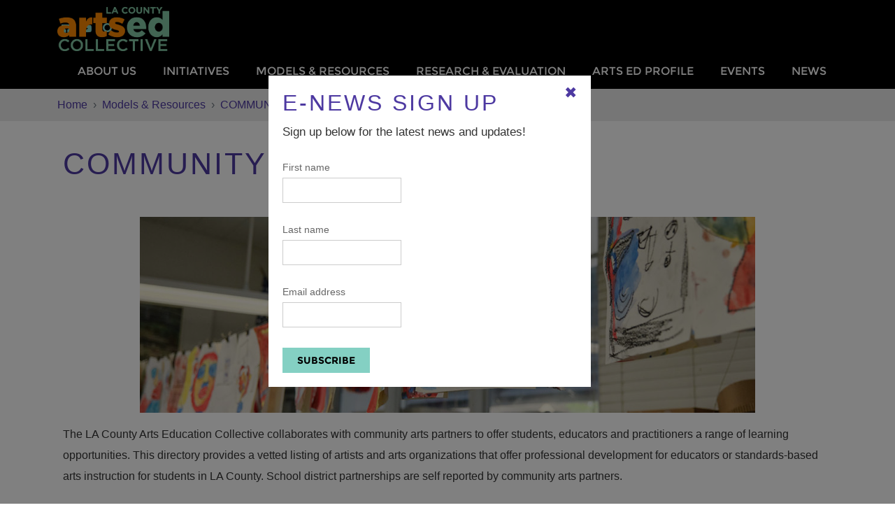

--- FILE ---
content_type: text/html; charset=UTF-8
request_url: https://lacountyartsedcollective.org/models-resources/community-arts-educators/s
body_size: 9368
content:

<!DOCTYPE html>
<html lang="en" dir="ltr" prefix="content: http://purl.org/rss/1.0/modules/content/  dc: http://purl.org/dc/terms/  foaf: http://xmlns.com/foaf/0.1/  og: http://ogp.me/ns#  rdfs: http://www.w3.org/2000/01/rdf-schema#  schema: http://schema.org/  sioc: http://rdfs.org/sioc/ns#  sioct: http://rdfs.org/sioc/types#  skos: http://www.w3.org/2004/02/skos/core#  xsd: http://www.w3.org/2001/XMLSchema# " class="h-100">
  <head>
    <meta charset="utf-8" />
<script async src="https://www.googletagmanager.com/gtag/js?id=G-0GKD3GQ4SC"></script>
<script>window.dataLayer = window.dataLayer || [];function gtag(){dataLayer.push(arguments)};gtag("js", new Date());gtag("set", "developer_id.dMDhkMT", true);gtag("config", "G-0GKD3GQ4SC", {"groups":"default","page_placeholder":"PLACEHOLDER_page_location"});</script>
<link rel="canonical" href="https://lacountyartsedcollective.org/models-resources/community-arts-educators/s" />
<link rel="shortlink" href="https://lacountyartsedcollective.org/models-resources/community-arts-educators/s" />
<meta name="generator" content="Drupal 9 (https://www.drupal.org)" />
<meta name="description" content="The Los Angeles County Arts Education Collective is dedicated to making the arts core in K-12 public education." />
<meta name="abstract" content="The Los Angeles County Arts Education Collective is dedicated to making the arts core in K-12 public education." />
<meta name="keywords" content="Los Angeles arts education, Los Angeles County arts education, Los angeles county school district, arts integration, STEAM, STEAM education, music education, dance education, theatre education, visual arts education, media arts education, K-12, public schools, public education, Los Angeles arts education organizations, community arts partners, arts providers, teacher professional development, arts education professional development, arts education information, learning opportunities, collective impact, Los Angeles County Office of Education, Arts for LA, Arts for All, LA County Arts Education Collective" />
<meta property="og:site_name" content="Los Angeles County Arts Ed Collective" />
<meta property="og:type" content="Article" />
<meta property="og:url" content="https://lacountyartsedcollective.org/models-resources/community-arts-educators/s" />
<meta property="og:title" content="COMMUNITY ARTS EDUCATORS" />
<meta name="Generator" content="Drupal 9 (https://www.drupal.org)" />
<meta name="MobileOptimized" content="width" />
<meta name="HandheldFriendly" content="true" />
<meta name="viewport" content="width=device-width, initial-scale=1.0" />
<link rel="icon" href="/themes/custom/artsforall/favicon.ico" type="image/vnd.microsoft.icon" />

    <title>COMMUNITY ARTS EDUCATORS | Los Angeles County Arts Ed Collective</title>
    <link rel="stylesheet" media="all" href="/sites/artsforall/files/css/css_5kEPQrMZPyBHuQa_1jTPorHkGffdMnNatTUzIuH7tCE.css" />
<link rel="stylesheet" media="all" href="/sites/artsforall/files/css/css_tFq6kxbo_ExTz8QQtimXj-7XZYMZrJYcGWTjMqx0PGk.css" />
<link rel="stylesheet" media="all" href="https://use.fontawesome.com/releases/v5.7.2/css/all.css" />

    
  </head>
  <body class="path-models-resources   d-flex flex-column h-100" class="ed-collective">
        <a href="#main-content" class="visually-hidden focusable skip-link">
      Skip to main content
    </a>
    
      <div class="dialog-off-canvas-main-canvas d-flex flex-column h-100" data-off-canvas-main-canvas>
    

<header>
    <div class="region region-header">
    <div class="search-block-form block block-search container-inline" data-drupal-selector="search-block-form" id="block-searchform" role="search">
  
    
      <div class="container"><div class="header-search-warp"><form action="/search/node" method="get" id="search-block-form" accept-charset="UTF-8">
  <div class="js-form-item form-item js-form-type-search form-type-search js-form-item-keys form-item-keys form-no-label">
      <label for="edit-keys" class="visually-hidden">Search</label>
        
  <input title="Enter the terms you wish to search for." data-drupal-selector="edit-keys" type="search" id="edit-keys" name="keys" value="" size="15" maxlength="128" class="form-search form-control" placeholder="Search for..." />


        </div>
<div data-drupal-selector="edit-actions" class="form-actions js-form-wrapper form-wrapper" id="edit-actions--2">
    <input data-drupal-selector="edit-submit" type="submit" id="edit-submit--2" value="Search" class="button js-form-submit form-submit btn btn-primary" />

<i class="fa fa-search"></i></div>

</form>
<div class="header-search-close"></div></div></div>
  </div>

  </div>


    <nav class="navbar navbar-expand-lg   ">
    <div class="container d-flex">
        <div class="region region-nav-branding">
    <div id="block-mainlogo-2" class="block block-block-content block-block-contentc8010391-1dab-43f1-81a1-37c834c8385d">
  
    
      
            <div class="clearfix text-formatted field field--name-field-body field--type-text-long field--label-hidden field__item"><p><a href="/"><img alt="" data-entity-type="" data-entity-uuid="" height="auto" src="https://www.lacountyartsedcollective.org/sites/artsforall/files/2024-06/artsed_logo_Color.png" width="160" /></a></p>
</div>
      
  </div>

  </div>


      <button class="navbar-toggler collapsed" type="button" data-bs-toggle="collapse"
              data-bs-target="#navbarSupportedContent" aria-controls="navbarSupportedContent"
              aria-expanded="false" aria-label="Toggle navigation">
        <span class="navbar-toggler-icon"></span>
      </button>

      <div class="collapse navbar-collapse justify-content-md-end flex-wrap" id="navbarSupportedContent">
          <div class="region region-nav-main">
    <div id="block-mainmenu" class="block block-superfish block-superfishmain">
  
    
      
<ul id="superfish-main" class="menu sf-menu sf-main sf-horizontal sf-style-blue">
  
<li id="main-menu-link-contentb3db06aa-b749-402a-80bb-25e20ad639d9" class="sf-depth-1 menuparent"><a href="/about-us" class="needsclick sf-depth-1 menuparent" style="touch-action: none; -ms-touch-action: none;">About Us</a><ul><li id="main-menu-link-contenta7e35c45-e6fe-47c9-9b02-654e5575f4ff" class="sf-depth-2 sf-no-children"><a href="/about-us/history" class="sf-depth-2">History</a></li><li id="main-menu-link-contentbade4f38-3805-4d9a-ae29-7868998b1c55" class="sf-depth-2 sf-no-children"><a href="/about-us/mission" class="sf-depth-2">Mission</a></li><li id="main-menu-link-contentaf93a2b4-1a09-46d0-9023-3d19448657b8" class="sf-depth-2 sf-no-children"><a href="/about-us/funders" class="sf-depth-2">Funders</a></li><li id="main-menu-link-content19f3f0b7-5efe-4ba9-ba12-3232822200b3" class="sf-depth-2 sf-no-children"><a href="/about-us/staff" class="sf-depth-2">Staff</a></li><li id="main-menu-link-contentc548519c-6e93-42fa-a2eb-5d7f2444b316" class="sf-depth-2 sf-no-children"><a href="/e-news-sign" class="sf-depth-2">E-News Sign Up</a></li><li id="main-menu-link-contenta6d7393b-9458-4acd-a143-432dfe477975" class="sf-depth-2 sf-no-children"><a href="/about-us/press" class="sf-depth-2">Press</a></li><li id="main-menu-link-contentc702b5f0-b465-44b2-a0fb-6574b49a4b20" class="sf-depth-2 sf-no-children"><a href="/about-us/regional-blueprint-arts-education" class="sf-depth-2">Regional Blueprint for Arts Education</a></li><li id="main-menu-link-contentda66dc77-caa3-4642-b11d-53d3cda3643e" class="sf-depth-2 sf-no-children"><a href="/about-us/employment-opportunities" class="sf-depth-2">Employment Oppportunities</a></li><li id="main-menu-link-contentd466e302-2efe-441f-83e8-d0c682162343" class="sf-depth-2 sf-no-children"><a href="/about-us/leadership" class="sf-depth-2">Leadership</a></li></ul></li><li id="main-menu-link-content9584910e-f1fc-480c-af8e-d10d5a0a749f" class="sf-depth-1 menuparent"><a href="/initiatives" class="needsclick sf-depth-1 menuparent" style="touch-action: none; -ms-touch-action: none;">Initiatives</a><ul><li id="main-menu-link-content7191db84-6b93-4adb-9c70-bb5e1f4c8728" class="sf-depth-2 sf-no-children"><a href="/initiatives/school-based-arts-education" class="sf-depth-2">School-Based Arts Education</a></li><li id="main-menu-link-content84eb2250-b23b-43bf-86d9-591167bbf092" class="sf-depth-2 sf-no-children"><a href="/initiatives/community-based-arts-education" class="sf-depth-2">Community-Based Arts Education</a></li><li id="main-menu-link-content425595a2-a846-4ddc-9099-3a255c821cee" class="sf-depth-2 sf-no-children"><a href="/initiatives/arts-and-justice-reform" class="sf-depth-2">Arts and Justice Reform</a></li><li id="main-menu-link-content28db5a02-846c-4c1b-8513-24c38d09e204" class="sf-depth-2 sf-no-children"><a href="/initiatives/learning-and-leadership" class="sf-depth-2">Learning and Leadership</a></li><li id="main-menu-link-content7a0ea0be-7fc4-4994-882f-1d69746c78f1" class="sf-depth-2 sf-no-children"><a href="/initiatives/creative-career-pathways-youth" title="Creative Carer Pathways" class="sf-depth-2">Creative Career Pathways for Youth</a></li><li id="main-menu-link-contentf6ef29dd-cd9b-46d7-851b-816911cee01f" class="sf-depth-2 sf-no-children"><a href="/initiatives/creative-wellbeing" class="sf-depth-2">Creative Wellbeing</a></li></ul></li><li id="main-menu-link-content24de11f6-c390-45eb-b350-e571cecfd378" class="sf-depth-1 menuparent"><a href="/models-resources" class="needsclick sf-depth-1 menuparent" style="touch-action: none; -ms-touch-action: none;">Models &amp; Resources</a><ul><li id="main-menu-link-contentcd31f6d3-709c-4183-b001-90bf8a051620" class="sf-depth-2 sf-no-children"><a href="/models-resources/school-districts" class="sf-depth-2">School Districts</a></li><li id="main-menu-link-content780c02e5-2a51-4f12-b1f1-4996b5ad8899" class="sf-depth-2 sf-no-children"><a href="/models-resources/community-arts-educators" class="sf-depth-2">Community Arts Educators</a></li><li id="main-menu-link-contenta0a06938-b690-418c-8f54-b3aa72a728fa" class="sf-depth-2 sf-no-children"><a href="/models-resources/resources" class="sf-depth-2">Resources</a></li><li id="main-menu-link-contenta2657b2d-0bdc-428c-8a99-26ade66c7f59" class="sf-depth-2 sf-no-children"><a href="/models-resources/promising-practices" class="sf-depth-2">Promising Practices</a></li><li id="main-menu-link-contente72f3a13-1fd1-48d7-beb1-29adf749e281" class="sf-depth-2 sf-no-children"><a href="/models-resources/kcet-artbound-arts-education" class="sf-depth-2">KCET Artbound: Arts Education</a></li></ul></li><li id="main-menu-link-content3c9bae46-a362-44b2-9d41-ccbcaf317b21" class="sf-depth-1 menuparent"><a href="/research-evaluation" class="needsclick sf-depth-1 menuparent" style="touch-action: none; -ms-touch-action: none;">Research &amp; Evaluation</a><ul><li id="main-menu-link-content9993f929-8fc3-4768-a3d1-69770102c981" class="sf-depth-2 sf-no-children"><a href="/research-evaluation/reports" class="sf-depth-2">Reports</a></li></ul></li><li id="main-menu-link-content3190e0ed-249f-49fc-bddc-319dfb75fa25" class="sf-depth-1 sf-no-children"><a href="/arts-ed-profile" class="sf-depth-1">Arts Ed Profile</a></li><li id="main-menu-link-content8fa2c68a-cc6e-468d-bfda-fc98789b9365" class="sf-depth-1 sf-no-children"><a href="/events" class="needsclick sf-depth-1" style="touch-action: none; -ms-touch-action: none;">Events</a></li><li id="main-menu-link-content9febc795-7beb-4cd5-847c-bd24e9adbc0e" class="sf-depth-1 sf-no-children"><a href="/news" class="sf-depth-1">News</a></li>
</ul>

  </div>

  </div>

          <div class="region region-nav-additional">
    <div id="block-sociallinks-2" class="header-social-links block block-block-content block-block-content88b1dbb7-465e-46e0-a032-53ea0670febb">
  
    
      
            <div class="clearfix text-formatted field field--name-body field--type-text-with-summary field--label-hidden field__item"><div class="social-media">
<ul><li class="facebook"><a href="https://www.facebook.com/lacountyartsed/" rel="noopener noreferrer" target="_blank"><i class="fab fa-facebook"> </i></a></li>
<li class="youtube"><a href="https://www.youtube.com/user/LACountyArtsforAll" rel="noopener noreferrer" target="_blank"><i class="fab fa-youtube"> </i></a></li>
</ul></div>
</div>
      
  </div>
<div id="block-searchicon-2" class="block block-block-content block-block-content70b2eed6-b167-4876-b81a-885e2f9aecaa">
  
    
      
            <div class="clearfix text-formatted field field--name-field-body field--type-text-long field--label-hidden field__item"><div class="search-icon-wrapper">
<span class="search-icon"><i class="fa fa-search"></i></span>
</div>
</div>
      
  </div>

  </div>

      </div>
    </div>
  </nav>
  
</header>
  <div class="banner-region">
    
</div>
<main role="main">
  <a id="main-content" tabindex="-1"></a>
  
  
  

  <div class="container">
            <div class="region region-breadcrumb">
    <div id="block-artsforall-breadcrumbs" class="block block-system block-system-breadcrumb-block">
  
    
        <nav aria-label="breadcrumb">
    <h2 id="system-breadcrumb" class="visually-hidden">Breadcrumb</h2>
    <ol class="breadcrumb">
          <li class="breadcrumb-item">
                  <a href="/">Home</a>
              </li>
          <li class="breadcrumb-item">
                  <a href="/models-resources">Models &amp; Resources</a>
              </li>
          <li class="breadcrumb-item">
                  <a href="/models-resources/community-arts-educators">COMMUNITY ARTS EDUCATORS</a>
              </li>
          <li class="breadcrumb-item">
                  COMMUNITY ARTS EDUCATORS
              </li>
        </ol>
  </nav>

  </div>

  </div>

        <div class="row g-0">
            <div class="order-1 order-lg-2 col-12">
          <div class="region region-content">
    <div data-drupal-messages-fallback class="hidden"></div>
<div id="block-artsforall-page-title" class="block block-core block-page-title-block">
  
    
      
  <h1 class="display-4 text-center page-title">COMMUNITY ARTS EDUCATORS</h1>


  </div>
<div id="block-artsforall-content" class="block block-system block-system-main-block">
  
    
      <div class="views-element-container"><div class="view view-art-partners view-id-art_partners view-display-id-art_partners js-view-dom-id-f59385b952d634fbdd505e00ce3bd8dea3607de23849ff8cebff6b87b96610ac">
  
    
      <div class="view-header">
      <p></p><center><br /><div class="artpartnersview_heroimg"><img src="https://www.lacountyartsedcollective.org/sites/artsforall/files/2025-08/ArtsPartnerPage_1567X500.jpg" width="80%" height="auto" alt="image of vibrantly colored student artwork hanging on a line" /></div>
<p></p></center>
<p>The LA County Arts Education Collective collaborates with community arts partners to offer students, educators and practitioners a range of learning opportunities. This directory provides a vetted listing of artists and arts organizations that offer professional development for educators or standards-based arts instruction for students in LA County. School district partnerships are self reported by community arts partners.</p>
<p>Learn more about how to be <strong><a href="https://www.lacountyartsedcollective.org/about-community-arts-educators">featured on the directory.</a> </strong> </p>

    </div>
        <div class="view-filters">
      <form class="views-exposed-form bef-exposed-form" data-drupal-selector="views-exposed-form-art-partners-art-partners" action="/models-resources/community-arts-educators/s" method="get" id="views-exposed-form-art-partners-art-partners" accept-charset="UTF-8">
  <div class="form--inline clearfix">
  <div class="js-form-item form-item js-form-type-select form-type-select js-form-item-field-program-types-target-id form-item-field-program-types-target-id">
      <label for="edit-field-program-types-target-id">Program Types</label>
        <select data-drupal-selector="edit-field-program-types-target-id" id="edit-field-program-types-target-id" name="field_program_types_target_id" class="form-select form-control"><option value="All" selected="selected">Program Type</option><option value="40">Artist</option><option value="36">Field Trip</option><option value="37">Performance</option><option value="38">Residency</option><option value="42">School Administrator</option><option value="41">Teacher</option><option value="39">Workshop</option></select>
        </div>
<div class="js-form-item form-item js-form-type-select form-type-select js-form-item-field-disciplines-target-id form-item-field-disciplines-target-id">
      <label for="edit-field-disciplines-target-id">Discipline</label>
        <select data-drupal-selector="edit-field-disciplines-target-id" id="edit-field-disciplines-target-id" name="field_disciplines_target_id" class="form-select form-control"><option value="All" selected="selected">Discipline</option><option value="43">Dance</option><option value="44">Media</option><option value="45">Music</option><option value="46">Theater</option><option value="47">Visual Arts</option></select>
        </div>
<div class="js-form-item form-item js-form-type-select form-type-select js-form-item-field-grades-served-target-id form-item-field-grades-served-target-id">
      <label for="edit-field-grades-served-target-id">Grades Served</label>
        <select data-drupal-selector="edit-field-grades-served-target-id" id="edit-field-grades-served-target-id" name="field_grades_served_target_id" class="form-select form-control"><option value="All" selected="selected">Grades Served</option><option value="48">PreK-5</option><option value="49">6-8</option><option value="50">9-12</option></select>
        </div>
<div class="js-form-item form-item js-form-type-select form-type-select js-form-item-field-supervisorial-districts-target-id form-item-field-supervisorial-districts-target-id">
      <label for="edit-field-supervisorial-districts-target-id">Supervisorial District</label>
        <select data-drupal-selector="edit-field-supervisorial-districts-target-id" id="edit-field-supervisorial-districts-target-id" name="field_supervisorial_districts_target_id" class="form-select form-control"><option value="All" selected="selected">Supervisorial District</option><option value="321">All</option><option value="32">First</option><option value="69">Second</option><option value="78">Third</option><option value="65">Fourth</option><option value="77">Fifth</option><option value="326">Multiple</option></select>
        </div>
<div class="js-form-item form-item js-form-type-select form-type-select js-form-item-field-historial-cultural-context-target-id form-item-field-historial-cultural-context-target-id">
      <label for="edit-field-historial-cultural-context-target-id">HIstorical and Cultural Context</label>
        <select data-drupal-selector="edit-field-historial-cultural-context-target-id" id="edit-field-historial-cultural-context-target-id" name="field_historial_cultural_context_target_id" class="form-select form-control"><option value="All" selected="selected">Historical & Cultural Context</option><option value="51">African</option><option value="52">African-American</option><option value="53">Americana</option><option value="54">Asian</option><option value="55">European</option><option value="56">Latino</option><option value="57">Middle Eastern</option><option value="58">Native American</option><option value="59">Pacific Islander</option><option value="331">Other</option></select>
        </div>
<div class="js-form-item form-item js-form-type-select form-type-select js-form-item-field-arts-integration-subjects-target-id form-item-field-arts-integration-subjects-target-id">
      <label for="edit-field-arts-integration-subjects-target-id">Arts Integration Subjects</label>
        <select data-drupal-selector="edit-field-arts-integration-subjects-target-id" id="edit-field-arts-integration-subjects-target-id" name="field_arts_integration_subjects_target_id" class="form-select form-control"><option value="All" selected="selected">Arts Integration Subjects</option><option value="61">English Language Arts</option><option value="60">History/Social Studies</option><option value="62">Mathematics</option><option value="64">Physical Education</option><option value="63">Science</option></select>
        </div>
<div class="js-form-item form-item js-form-type-select form-type-select js-form-item-field-special-education-value form-item-field-special-education-value">
      <label for="edit-field-special-education-value">Special Education</label>
        <select data-drupal-selector="edit-field-special-education-value" id="edit-field-special-education-value" name="field_special_education_value" class="form-select form-control"><option value="All" selected="selected">Special Education</option><option value="1">True</option><option value="0">False</option></select>
        </div>
<div class="js-form-item form-item js-form-type-textfield form-type-textfield js-form-item-title form-item-title">
      <label for="edit-title">Title</label>
        
  <input placeholder="Arts Partner Name" data-drupal-selector="edit-title" type="text" id="edit-title" name="title" value="" size="30" maxlength="128" class="form-text form-control" />


        </div>
<div data-drupal-selector="edit-actions" class="form-actions js-form-wrapper form-wrapper" id="edit-actions">
    <input data-drupal-selector="edit-submit-art-partners" type="submit" id="edit-submit-art-partners" value="Search" class="button js-form-submit form-submit btn btn-primary" />


    <input data-drupal-selector="edit-reset" type="submit" id="edit-reset" name="op" value="Reset" class="button js-form-submit form-submit btn btn-primary" />

</div>

</div>

</form>

    </div>
        <div class="attachment attachment-before">
      <div class="views-element-container"><div class="view view-art-partners view-id-art_partners view-display-id-az_list js-view-dom-id-a180b08e7a4f21d45341015b2b27c3065f1f95d8cebb9e5e0c27235c5cd93317">
  
    
      
      <div class="view-content">
      <h2>View:</h2>
  <span class="views-summary views-summary-unformatted">
    <a href="/models-resources/community-arts-educators/2">2</a>
    </span>
  <span class="views-summary views-summary-unformatted">
     <a href="/models-resources/community-arts-educators/a">A</a>
    </span>
  <span class="views-summary views-summary-unformatted">
     <a href="/models-resources/community-arts-educators/b">B</a>
    </span>
  <span class="views-summary views-summary-unformatted">
     <a href="/models-resources/community-arts-educators/c">C</a>
    </span>
  <span class="views-summary views-summary-unformatted">
     <a href="/models-resources/community-arts-educators/d">D</a>
    </span>
  <span class="views-summary views-summary-unformatted">
     <a href="/models-resources/community-arts-educators/e">E</a>
    </span>
  <span class="views-summary views-summary-unformatted">
     <a href="/models-resources/community-arts-educators/f">F</a>
    </span>
  <span class="views-summary views-summary-unformatted">
     <a href="/models-resources/community-arts-educators/g">G</a>
    </span>
  <span class="views-summary views-summary-unformatted">
     <a href="/models-resources/community-arts-educators/i">I</a>
    </span>
  <span class="views-summary views-summary-unformatted">
     <a href="/models-resources/community-arts-educators/j">J</a>
    </span>
  <span class="views-summary views-summary-unformatted">
     <a href="/models-resources/community-arts-educators/l">L</a>
    </span>
  <span class="views-summary views-summary-unformatted">
     <a href="/models-resources/community-arts-educators/m">M</a>
    </span>
  <span class="views-summary views-summary-unformatted">
     <a href="/models-resources/community-arts-educators/p">P</a>
    </span>
  <span class="views-summary views-summary-unformatted">
     <a href="/models-resources/community-arts-educators/r">R</a>
    </span>
  <span class="views-summary views-summary-unformatted">
     <a href="/models-resources/community-arts-educators/s" class="is-active">S</a>
    </span>
  <span class="views-summary views-summary-unformatted">
     <a href="/models-resources/community-arts-educators/t">T</a>
    </span>
  <span class="views-summary views-summary-unformatted">
     <a href="/models-resources/community-arts-educators/u">U</a>
    </span>
  <span class="views-summary views-summary-unformatted">
     <a href="/models-resources/community-arts-educators/w">W</a>
    </span>
  <span class="views-summary views-summary-unformatted">
     <a href="/models-resources/community-arts-educators/y">Y</a>
    </span>
<span class="views-summary views-summary-unformatted">
    <a href="/models-resources/community-arts-educators/all">ALL</a>
</span>
    </div>
  
          </div>
</div>

    </div>
  
      <div class="view-content">
      <table class="table table-striped views-table views-view-table cols-4">
        <thead>
      <tr>
                                                  <th id="view-title-table-column" class="views-field views-field-title is-active" scope="col"><a href="?field_program_types_target_id=All&amp;field_disciplines_target_id=All&amp;field_grades_served_target_id=All&amp;field_supervisorial_districts_target_id=All&amp;field_historial_cultural_context_target_id=All&amp;field_arts_integration_subjects_target_id=All&amp;field_special_education_value=All&amp;title=&amp;order=title&amp;sort=desc" title="sort by Organization">Organization<span class="tablesort tablesort--desc">
  <span class="visually-hidden">
    Sort descending
      </span>
</span>
</a></th>
                                                  <th id="view-field-description-table-column" class="views-field views-field-field-description" scope="col">Description</th>
                                                  <th id="view-field-disciplines-table-column" class="views-field views-field-field-disciplines" scope="col">Discipline</th>
                                                  <th id="view-field-program-types-table-column" class="views-field views-field-field-program-types" scope="col">Program Type</th>
              </tr>
    </thead>
    <tbody>
          <tr>
                                                                                        <td headers="view-title-table-column" class="views-field views-field-title is-active"><a href="/santa-cecilia-opera-and-orchestra-association" hreflang="und">Santa Cecilia Opera and Orchestra Association</a>          </td>
                                                                                        <td headers="view-field-description-table-column" class="views-field views-field-field-description"><p>Santa Cecilia Orchestra's Discovering Music Program</p>
          </td>
                                                                                        <td headers="view-field-disciplines-table-column" class="views-field views-field-field-disciplines">Music          </td>
                                                                                        <td headers="view-field-program-types-table-column" class="views-field views-field-field-program-types">Field Trip, Performance          </td>
              </tr>
          <tr>
                                                                                        <td headers="view-title-table-column" class="views-field views-field-title is-active"><a href="/santa-cecilia-orchestra" hreflang="und">Santa Cecilia Orchestra</a>          </td>
                                                                                        <td headers="view-field-description-table-column" class="views-field views-field-field-description"><p>Santa Cecilia Orchestra's Discovering Music Program</p>
          </td>
                                                                                        <td headers="view-field-disciplines-table-column" class="views-field views-field-field-disciplines">Music          </td>
                                                                                        <td headers="view-field-program-types-table-column" class="views-field views-field-field-program-types">Field Trip, Performance          </td>
              </tr>
          <tr>
                                                                                        <td headers="view-title-table-column" class="views-field views-field-title is-active"><a href="/santa-clarita-performing-arts-center" hreflang="und">Santa Clarita Performing Arts Center</a>          </td>
                                                                                        <td headers="view-field-description-table-column" class="views-field views-field-field-description"><p>The Santa Clarita PAC K-12 Arts Education Outreach Program provides exceptional workshops, residencies, assemblies &amp; bus-in opportunities for schools and students.</p>
          </td>
                                                                                        <td headers="view-field-disciplines-table-column" class="views-field views-field-field-disciplines">Dance, Visual Arts, Music, Theater          </td>
                                                                                        <td headers="view-field-program-types-table-column" class="views-field views-field-field-program-types">Field Trip, Performance, Residency, Workshop, Artist, Teacher, School Administrator          </td>
              </tr>
          <tr>
                                                                                        <td headers="view-title-table-column" class="views-field views-field-title is-active"><a href="/skirball-cultural-center" hreflang="und">Skirball Cultural Center</a>          </td>
                                                                                        <td headers="view-field-description-table-column" class="views-field views-field-field-description"><p>The Skirball Cultural Center is a place of meeting guided by the Jewish tradition of welcoming the stranger and inspired by the American democratic ideals of freedom and equality.</p>
          </td>
                                                                                        <td headers="view-field-disciplines-table-column" class="views-field views-field-field-disciplines">Dance, Media, Music, Theater, Visual Arts          </td>
                                                                                        <td headers="view-field-program-types-table-column" class="views-field views-field-field-program-types">Field Trip, Performance, Residency, Workshop, School Administrator, Teacher          </td>
              </tr>
          <tr>
                                                                                        <td headers="view-title-table-column" class="views-field views-field-title is-active"><a href="/slam-program-los-angeles" hreflang="und">SLAM! Program Los Angeles</a>          </td>
                                                                                        <td headers="view-field-description-table-column" class="views-field views-field-field-description"><p>SLAM! mobilizes college volunteers to teach after-school music programs in underserved schools</p>
          </td>
                                                                                        <td headers="view-field-disciplines-table-column" class="views-field views-field-field-disciplines">Music          </td>
                                                                                        <td headers="view-field-program-types-table-column" class="views-field views-field-field-program-types">Residency          </td>
              </tr>
          <tr>
                                                                                        <td headers="view-title-table-column" class="views-field views-field-title is-active"><a href="/sode-school-performing-arts" hreflang="und">SODE School of Performing Arts</a>          </td>
                                                                                        <td headers="view-field-description-table-column" class="views-field views-field-field-description"><p>SODE School of Performing Arts prides itself on offering unique in-school performing arts enrichment programs in English and in French, that allows artists to experience the performing arts visually, creatively, spirituality and physically.</p>
          </td>
                                                                                        <td headers="view-field-disciplines-table-column" class="views-field views-field-field-disciplines">Dance, Visual Arts, Music, Theater          </td>
                                                                                        <td headers="view-field-program-types-table-column" class="views-field views-field-field-program-types">Performance, Workshop, Residency, Teacher, Artist          </td>
              </tr>
          <tr>
                                                                                        <td headers="view-title-table-column" class="views-field views-field-title is-active"><a href="/southland-sings" hreflang="und">Southland Sings</a>          </td>
                                                                                        <td headers="view-field-description-table-column" class="views-field views-field-field-description"><p>Southland Sings offers their workshop residency Poetry to Song where the students are the composers, librettists, directors and performers of their own original musicals.</p>
          </td>
                                                                                        <td headers="view-field-disciplines-table-column" class="views-field views-field-field-disciplines">Music, Theater          </td>
                                                                                        <td headers="view-field-program-types-table-column" class="views-field views-field-field-program-types">Residency, Workshop, Teacher          </td>
              </tr>
          <tr>
                                                                                        <td headers="view-title-table-column" class="views-field views-field-title is-active"><a href="/symphonic-jazz-orchestra" hreflang="und">Symphonic Jazz Orchestra</a>          </td>
                                                                                        <td headers="view-field-description-table-column" class="views-field views-field-field-description"><p>We bring dynamic music programs into underserved schools and gather exceptional musicians together to perform free concerts for the community.</p>
          </td>
                                                                                        <td headers="view-field-disciplines-table-column" class="views-field views-field-field-disciplines">Music          </td>
                                                                                        <td headers="view-field-program-types-table-column" class="views-field views-field-field-program-types">Performance, Workshop, Residency          </td>
              </tr>
      </tbody>
</table>

    </div>
  
      
          </div>
</div>

  </div>
<div id="block-popupemailsignup" class="block block-block-content block-block-content80a46ad3-8f8a-4a16-9b1d-0d01dd770f43">
  
    
      
            <div class="clearfix text-formatted field field--name-field-body field--type-text-long field--label-hidden field__item"><div id="popup-enews-signup">
<h2 class="title">E-News Sign Up</h2>
<p>Sign up below for the latest news and updates!</p>
<form accept-charset="UTF-8" action="/e-news-sign" id="emma-block-subscribe-form" method="get">
<div>
<div class="form-item form-type-textfield form-item-first-name"><label for="first name">First name<br /><input class="form-text" id="edit-first-name" maxlength="32" name="first_name" size="20" type="text" value="" /></label></div>
<div class="form-item form-type-textfield form-item-last-name"><label for="last name">Last name<br /><input class="form-text" id="edit-last-name" maxlength="32" name="last_name" size="20" type="text" value="" /></label></div>
<div class="form-item form-type-textfield form-item-email-address"><label for="email address">Email address<br /><input class="form-text" id="edit-email" maxlength="128" name="email" size="20" type="text" value="" /></label></div>
<input class="form-submit" id="edit-submit" name="op" type="submit" value="Subscribe" /></div>
</form>
</div>
</div>
      
  </div>

  </div>

      </div>
          </div>
  </div>

</main>

<footer class="mt-auto glb-footer   footer-dark text-light bg-secondary">
  <div class="footer-wrapper">
    <div class="full-width bg-footer">
      <div class="container">
        <div class="row">
          <div class="col-12 col-md-4">
              <div class="region region-footer-one">
    <div id="block-footeraddressblock-2" class="block block-block-content block-block-contentffd3c6b4-63f4-4575-9ef1-a539f0c454fb">
  
    
      
            <div class="clearfix text-formatted field field--name-field-body field--type-text-long field--label-hidden field__item"><p><a href="/"><img alt="Logo" data-entity-type="" data-entity-uuid="" height="auto" src="https://www.lacountyartsedcollective.org/sites/artsforall/files/2024-06/artsed_logo_Color.png" width="150" /></a></p>
<p>Kenneth Hahn Hall of Administration</p>
<p>500 West Temple Street, B-79-2</p>
<p>Los Angeles, CA 90012</p>
<p>(213) 202-5858</p>
<p><a href="mailto:artsedcollective@arts.lacounty.gov">artsedcollective@arts.lacounty.gov</a></p>
<div class="social-media">
<ul><li class="facebook"><a href="https://www.facebook.com/LACountyArts" rel="noopener noreferrer" target="_blank"><i class="fab fa-facebook"> </i><span class="element-invisible">Facebook</span></a></li>
</ul></div>
</div>
      
  </div>

  </div>

          </div>
          <div class="col-12 col-md-4 d-none d-md-block">
              <div class="region region-footer-two">
    <nav aria-labelledby="block-footermiddlemenu-2-menu" id="block-footermiddlemenu-2" class="block block-menu navigation menu--menu-footer-middle-menu">
            
  <h5 class="visually-hidden" id="block-footermiddlemenu-2-menu">Footer Middle Menu</h5>
  

        

              <ul class="menu">
                          <li class="menu-item"
                      >
                    <a href="http://lacountyarts.org/" target="_blank">Los Angeles County Department of Arts and Culture</a>
                      </li>
                      <li class="menu-item"
                      >
                    <a href="https://www.lacoe.edu/">Los Angeles County Office of Education</a>
                      </li>
                      <li class="menu-item"
                      >
                    <a href="https://www.lacounty.gov/" target="_blank">Los Angeles County</a>
                      </li>
                      <li class="menu-item"
                      >
                    <a href="http://www.artsforla.org/" target="_blank">Arts for LA</a>
                      </li>
        </ul>
  

  </nav>

  </div>

          </div>
          <div class="col-12 col-md-4">
              <div class="region region-footer-three">
    <div id="block-footerenewssignup-2" class="emma-block-subscription block block-block-content block-block-content8e39b915-9934-411d-beeb-c4e3759d260c">
  
      <h2>E-News Sign Up</h2>
    
      
            <div class="clearfix text-formatted field field--name-field-body field--type-text-long field--label-hidden field__item"><p>Sign up to receive the latest news!</p>
<form accept-charset="UTF-8" action="/e-news-sign" id="emma-block-subscribe-form" method="get">
<div>
<div class="form-item form-type-textfield form-item-first-name">
<input class="form-text required" id="edit-first-name" maxlength="32" name="first_name" placeholder="First name" size="20" type="text" value="" /></div>
<div class="form-item form-type-textfield form-item-email-address">
<input class="form-text required" id="edit-email-address" maxlength="128" name="email" placeholder="Email" size="20" type="text" value="" /></div>
<input class="form-submit" id="edit-submit" name="op" type="submit" value="Subscribe" /></div>
</form>
</div>
      
  </div>

  </div>

          </div>
        </div>
      </div>
    </div>
    <div class="full-width bg-footer-copyright">
      <div class="container">
        <div class="row page-bottom-wrapper">
            <div class="region region-footer-bottom">
    <div id="block-footercopyrightblock" class="footer-content-block block block-simple-block block-simple-blockfooter-copyright-block">
  
    
      <div class="footer-copy">
<p>©2026 LOS ANGELES COUNTY DEPARTMENT OF ARTS AND CULTURE</p>
</div>
<div class="text-end footer-copy"><a href="/node/321"><span>Privacy Policy</span></a></div>

  </div>

  </div>

        </div>
      </div>
    </div>
  </div>
</footer>

  </div>

    
    <script type="application/json" data-drupal-selector="drupal-settings-json">{"path":{"baseUrl":"\/","scriptPath":null,"pathPrefix":"","currentPath":"models-resources\/community-arts-educators\/s","currentPathIsAdmin":false,"isFront":false,"currentLanguage":"en"},"pluralDelimiter":"\u0003","suppressDeprecationErrors":true,"blazy":{"loadInvisible":false,"offset":100,"saveViewportOffsetDelay":50,"validateDelay":25,"container":"","loader":true,"unblazy":false},"blazyIo":{"disconnect":false,"rootMargin":"0px","threshold":[0,0.25,0.5,0.75,1]},"slick":{"accessibility":true,"adaptiveHeight":false,"autoplay":false,"autoplaySpeed":3000,"pauseOnHover":true,"pauseOnDotsHover":false,"pauseOnFocus":true,"arrows":true,"downArrow":false,"downArrowTarget":"","downArrowOffset":0,"centerMode":false,"centerPadding":"50px","dots":false,"dotsClass":"slick-dots","draggable":true,"fade":false,"focusOnSelect":false,"infinite":true,"initialSlide":0,"lazyLoad":"ondemand","mouseWheel":false,"randomize":false,"rtl":false,"rows":1,"slidesPerRow":1,"slide":"","slidesToShow":1,"slidesToScroll":1,"speed":500,"swipe":true,"swipeToSlide":false,"edgeFriction":0.34999999999999998,"touchMove":true,"touchThreshold":5,"useCSS":true,"cssEase":"ease","cssEaseBezier":"","cssEaseOverride":"","useTransform":true,"easing":"linear","variableWidth":false,"vertical":false,"verticalSwiping":false,"waitForAnimate":true},"google_analytics":{"account":"G-0GKD3GQ4SC","trackOutbound":true,"trackMailto":true,"trackTel":true,"trackDownload":true,"trackDownloadExtensions":"7z|aac|arc|arj|asf|asx|avi|bin|csv|doc(x|m)?|dot(x|m)?|exe|flv|gif|gz|gzip|hqx|jar|jpe?g|js|mp(2|3|4|e?g)|mov(ie)?|msi|msp|pdf|phps|png|ppt(x|m)?|pot(x|m)?|pps(x|m)?|ppam|sld(x|m)?|thmx|qtm?|ra(m|r)?|sea|sit|tar|tgz|torrent|txt|wav|wma|wmv|wpd|xls(x|m|b)?|xlt(x|m)|xlam|xml|z|zip"},"gtranslate":{"gtranslate_main_lang":"en"},"ajaxTrustedUrl":{"\/models-resources\/community-arts-educators\/s":true,"\/search\/node":true},"superfish":{"superfish-main":{"id":"superfish-main","sf":{"animation":{"opacity":"show","height":"show"},"speed":"fast","autoArrows":false,"dropShadows":false},"plugins":{"smallscreen":{"mode":"window_width","title":"Main menu"},"supposition":true,"supersubs":true}}},"user":{"uid":0,"permissionsHash":"dd25e427e905479f483787299b4075a49619372fa654539d64db3ca901741231"}}</script>
<script src="/sites/artsforall/files/js/js_nVVlVoPvpSqUHtDQKeFmsRsCsegr76mOB2uutUY95ng.js"></script>

  </body>
</html>
